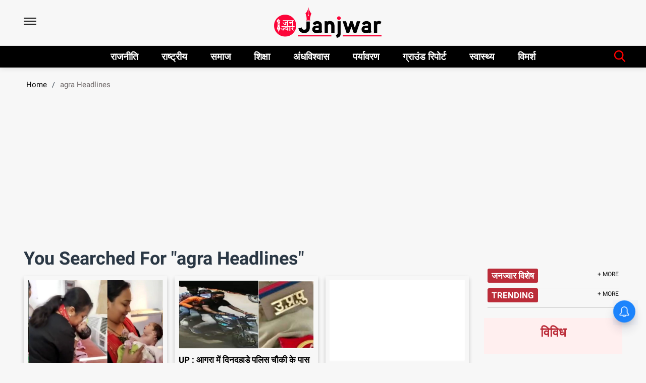

--- FILE ---
content_type: text/html; charset=utf-8
request_url: https://www.google.com/recaptcha/api2/aframe
body_size: 266
content:
<!DOCTYPE HTML><html><head><meta http-equiv="content-type" content="text/html; charset=UTF-8"></head><body><script nonce="wu0icCTePOyhEYOcMPalGA">/** Anti-fraud and anti-abuse applications only. See google.com/recaptcha */ try{var clients={'sodar':'https://pagead2.googlesyndication.com/pagead/sodar?'};window.addEventListener("message",function(a){try{if(a.source===window.parent){var b=JSON.parse(a.data);var c=clients[b['id']];if(c){var d=document.createElement('img');d.src=c+b['params']+'&rc='+(localStorage.getItem("rc::a")?sessionStorage.getItem("rc::b"):"");window.document.body.appendChild(d);sessionStorage.setItem("rc::e",parseInt(sessionStorage.getItem("rc::e")||0)+1);localStorage.setItem("rc::h",'1768732905893');}}}catch(b){}});window.parent.postMessage("_grecaptcha_ready", "*");}catch(b){}</script></body></html>